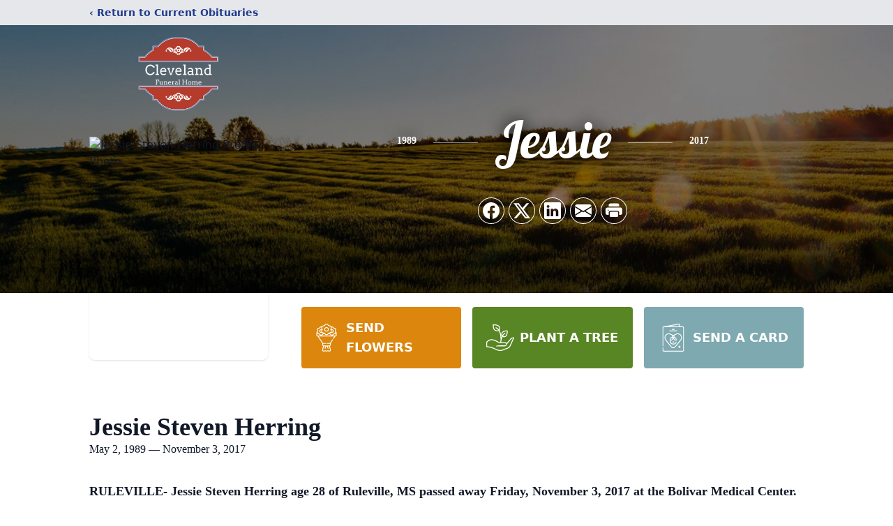

--- FILE ---
content_type: text/html; charset=utf-8
request_url: https://www.google.com/recaptcha/enterprise/anchor?ar=1&k=6LfAZjwgAAAAAIkVUy-5nepSng5eOix8rA-KuTvF&co=aHR0cHM6Ly93d3cuY2xldmVsYW5kZnVuZXJhbGhvbWUubmV0OjQ0Mw..&hl=en&type=image&v=PoyoqOPhxBO7pBk68S4YbpHZ&theme=light&size=invisible&badge=bottomright&anchor-ms=20000&execute-ms=30000&cb=fg49mh3k976q
body_size: 48780
content:
<!DOCTYPE HTML><html dir="ltr" lang="en"><head><meta http-equiv="Content-Type" content="text/html; charset=UTF-8">
<meta http-equiv="X-UA-Compatible" content="IE=edge">
<title>reCAPTCHA</title>
<style type="text/css">
/* cyrillic-ext */
@font-face {
  font-family: 'Roboto';
  font-style: normal;
  font-weight: 400;
  font-stretch: 100%;
  src: url(//fonts.gstatic.com/s/roboto/v48/KFO7CnqEu92Fr1ME7kSn66aGLdTylUAMa3GUBHMdazTgWw.woff2) format('woff2');
  unicode-range: U+0460-052F, U+1C80-1C8A, U+20B4, U+2DE0-2DFF, U+A640-A69F, U+FE2E-FE2F;
}
/* cyrillic */
@font-face {
  font-family: 'Roboto';
  font-style: normal;
  font-weight: 400;
  font-stretch: 100%;
  src: url(//fonts.gstatic.com/s/roboto/v48/KFO7CnqEu92Fr1ME7kSn66aGLdTylUAMa3iUBHMdazTgWw.woff2) format('woff2');
  unicode-range: U+0301, U+0400-045F, U+0490-0491, U+04B0-04B1, U+2116;
}
/* greek-ext */
@font-face {
  font-family: 'Roboto';
  font-style: normal;
  font-weight: 400;
  font-stretch: 100%;
  src: url(//fonts.gstatic.com/s/roboto/v48/KFO7CnqEu92Fr1ME7kSn66aGLdTylUAMa3CUBHMdazTgWw.woff2) format('woff2');
  unicode-range: U+1F00-1FFF;
}
/* greek */
@font-face {
  font-family: 'Roboto';
  font-style: normal;
  font-weight: 400;
  font-stretch: 100%;
  src: url(//fonts.gstatic.com/s/roboto/v48/KFO7CnqEu92Fr1ME7kSn66aGLdTylUAMa3-UBHMdazTgWw.woff2) format('woff2');
  unicode-range: U+0370-0377, U+037A-037F, U+0384-038A, U+038C, U+038E-03A1, U+03A3-03FF;
}
/* math */
@font-face {
  font-family: 'Roboto';
  font-style: normal;
  font-weight: 400;
  font-stretch: 100%;
  src: url(//fonts.gstatic.com/s/roboto/v48/KFO7CnqEu92Fr1ME7kSn66aGLdTylUAMawCUBHMdazTgWw.woff2) format('woff2');
  unicode-range: U+0302-0303, U+0305, U+0307-0308, U+0310, U+0312, U+0315, U+031A, U+0326-0327, U+032C, U+032F-0330, U+0332-0333, U+0338, U+033A, U+0346, U+034D, U+0391-03A1, U+03A3-03A9, U+03B1-03C9, U+03D1, U+03D5-03D6, U+03F0-03F1, U+03F4-03F5, U+2016-2017, U+2034-2038, U+203C, U+2040, U+2043, U+2047, U+2050, U+2057, U+205F, U+2070-2071, U+2074-208E, U+2090-209C, U+20D0-20DC, U+20E1, U+20E5-20EF, U+2100-2112, U+2114-2115, U+2117-2121, U+2123-214F, U+2190, U+2192, U+2194-21AE, U+21B0-21E5, U+21F1-21F2, U+21F4-2211, U+2213-2214, U+2216-22FF, U+2308-230B, U+2310, U+2319, U+231C-2321, U+2336-237A, U+237C, U+2395, U+239B-23B7, U+23D0, U+23DC-23E1, U+2474-2475, U+25AF, U+25B3, U+25B7, U+25BD, U+25C1, U+25CA, U+25CC, U+25FB, U+266D-266F, U+27C0-27FF, U+2900-2AFF, U+2B0E-2B11, U+2B30-2B4C, U+2BFE, U+3030, U+FF5B, U+FF5D, U+1D400-1D7FF, U+1EE00-1EEFF;
}
/* symbols */
@font-face {
  font-family: 'Roboto';
  font-style: normal;
  font-weight: 400;
  font-stretch: 100%;
  src: url(//fonts.gstatic.com/s/roboto/v48/KFO7CnqEu92Fr1ME7kSn66aGLdTylUAMaxKUBHMdazTgWw.woff2) format('woff2');
  unicode-range: U+0001-000C, U+000E-001F, U+007F-009F, U+20DD-20E0, U+20E2-20E4, U+2150-218F, U+2190, U+2192, U+2194-2199, U+21AF, U+21E6-21F0, U+21F3, U+2218-2219, U+2299, U+22C4-22C6, U+2300-243F, U+2440-244A, U+2460-24FF, U+25A0-27BF, U+2800-28FF, U+2921-2922, U+2981, U+29BF, U+29EB, U+2B00-2BFF, U+4DC0-4DFF, U+FFF9-FFFB, U+10140-1018E, U+10190-1019C, U+101A0, U+101D0-101FD, U+102E0-102FB, U+10E60-10E7E, U+1D2C0-1D2D3, U+1D2E0-1D37F, U+1F000-1F0FF, U+1F100-1F1AD, U+1F1E6-1F1FF, U+1F30D-1F30F, U+1F315, U+1F31C, U+1F31E, U+1F320-1F32C, U+1F336, U+1F378, U+1F37D, U+1F382, U+1F393-1F39F, U+1F3A7-1F3A8, U+1F3AC-1F3AF, U+1F3C2, U+1F3C4-1F3C6, U+1F3CA-1F3CE, U+1F3D4-1F3E0, U+1F3ED, U+1F3F1-1F3F3, U+1F3F5-1F3F7, U+1F408, U+1F415, U+1F41F, U+1F426, U+1F43F, U+1F441-1F442, U+1F444, U+1F446-1F449, U+1F44C-1F44E, U+1F453, U+1F46A, U+1F47D, U+1F4A3, U+1F4B0, U+1F4B3, U+1F4B9, U+1F4BB, U+1F4BF, U+1F4C8-1F4CB, U+1F4D6, U+1F4DA, U+1F4DF, U+1F4E3-1F4E6, U+1F4EA-1F4ED, U+1F4F7, U+1F4F9-1F4FB, U+1F4FD-1F4FE, U+1F503, U+1F507-1F50B, U+1F50D, U+1F512-1F513, U+1F53E-1F54A, U+1F54F-1F5FA, U+1F610, U+1F650-1F67F, U+1F687, U+1F68D, U+1F691, U+1F694, U+1F698, U+1F6AD, U+1F6B2, U+1F6B9-1F6BA, U+1F6BC, U+1F6C6-1F6CF, U+1F6D3-1F6D7, U+1F6E0-1F6EA, U+1F6F0-1F6F3, U+1F6F7-1F6FC, U+1F700-1F7FF, U+1F800-1F80B, U+1F810-1F847, U+1F850-1F859, U+1F860-1F887, U+1F890-1F8AD, U+1F8B0-1F8BB, U+1F8C0-1F8C1, U+1F900-1F90B, U+1F93B, U+1F946, U+1F984, U+1F996, U+1F9E9, U+1FA00-1FA6F, U+1FA70-1FA7C, U+1FA80-1FA89, U+1FA8F-1FAC6, U+1FACE-1FADC, U+1FADF-1FAE9, U+1FAF0-1FAF8, U+1FB00-1FBFF;
}
/* vietnamese */
@font-face {
  font-family: 'Roboto';
  font-style: normal;
  font-weight: 400;
  font-stretch: 100%;
  src: url(//fonts.gstatic.com/s/roboto/v48/KFO7CnqEu92Fr1ME7kSn66aGLdTylUAMa3OUBHMdazTgWw.woff2) format('woff2');
  unicode-range: U+0102-0103, U+0110-0111, U+0128-0129, U+0168-0169, U+01A0-01A1, U+01AF-01B0, U+0300-0301, U+0303-0304, U+0308-0309, U+0323, U+0329, U+1EA0-1EF9, U+20AB;
}
/* latin-ext */
@font-face {
  font-family: 'Roboto';
  font-style: normal;
  font-weight: 400;
  font-stretch: 100%;
  src: url(//fonts.gstatic.com/s/roboto/v48/KFO7CnqEu92Fr1ME7kSn66aGLdTylUAMa3KUBHMdazTgWw.woff2) format('woff2');
  unicode-range: U+0100-02BA, U+02BD-02C5, U+02C7-02CC, U+02CE-02D7, U+02DD-02FF, U+0304, U+0308, U+0329, U+1D00-1DBF, U+1E00-1E9F, U+1EF2-1EFF, U+2020, U+20A0-20AB, U+20AD-20C0, U+2113, U+2C60-2C7F, U+A720-A7FF;
}
/* latin */
@font-face {
  font-family: 'Roboto';
  font-style: normal;
  font-weight: 400;
  font-stretch: 100%;
  src: url(//fonts.gstatic.com/s/roboto/v48/KFO7CnqEu92Fr1ME7kSn66aGLdTylUAMa3yUBHMdazQ.woff2) format('woff2');
  unicode-range: U+0000-00FF, U+0131, U+0152-0153, U+02BB-02BC, U+02C6, U+02DA, U+02DC, U+0304, U+0308, U+0329, U+2000-206F, U+20AC, U+2122, U+2191, U+2193, U+2212, U+2215, U+FEFF, U+FFFD;
}
/* cyrillic-ext */
@font-face {
  font-family: 'Roboto';
  font-style: normal;
  font-weight: 500;
  font-stretch: 100%;
  src: url(//fonts.gstatic.com/s/roboto/v48/KFO7CnqEu92Fr1ME7kSn66aGLdTylUAMa3GUBHMdazTgWw.woff2) format('woff2');
  unicode-range: U+0460-052F, U+1C80-1C8A, U+20B4, U+2DE0-2DFF, U+A640-A69F, U+FE2E-FE2F;
}
/* cyrillic */
@font-face {
  font-family: 'Roboto';
  font-style: normal;
  font-weight: 500;
  font-stretch: 100%;
  src: url(//fonts.gstatic.com/s/roboto/v48/KFO7CnqEu92Fr1ME7kSn66aGLdTylUAMa3iUBHMdazTgWw.woff2) format('woff2');
  unicode-range: U+0301, U+0400-045F, U+0490-0491, U+04B0-04B1, U+2116;
}
/* greek-ext */
@font-face {
  font-family: 'Roboto';
  font-style: normal;
  font-weight: 500;
  font-stretch: 100%;
  src: url(//fonts.gstatic.com/s/roboto/v48/KFO7CnqEu92Fr1ME7kSn66aGLdTylUAMa3CUBHMdazTgWw.woff2) format('woff2');
  unicode-range: U+1F00-1FFF;
}
/* greek */
@font-face {
  font-family: 'Roboto';
  font-style: normal;
  font-weight: 500;
  font-stretch: 100%;
  src: url(//fonts.gstatic.com/s/roboto/v48/KFO7CnqEu92Fr1ME7kSn66aGLdTylUAMa3-UBHMdazTgWw.woff2) format('woff2');
  unicode-range: U+0370-0377, U+037A-037F, U+0384-038A, U+038C, U+038E-03A1, U+03A3-03FF;
}
/* math */
@font-face {
  font-family: 'Roboto';
  font-style: normal;
  font-weight: 500;
  font-stretch: 100%;
  src: url(//fonts.gstatic.com/s/roboto/v48/KFO7CnqEu92Fr1ME7kSn66aGLdTylUAMawCUBHMdazTgWw.woff2) format('woff2');
  unicode-range: U+0302-0303, U+0305, U+0307-0308, U+0310, U+0312, U+0315, U+031A, U+0326-0327, U+032C, U+032F-0330, U+0332-0333, U+0338, U+033A, U+0346, U+034D, U+0391-03A1, U+03A3-03A9, U+03B1-03C9, U+03D1, U+03D5-03D6, U+03F0-03F1, U+03F4-03F5, U+2016-2017, U+2034-2038, U+203C, U+2040, U+2043, U+2047, U+2050, U+2057, U+205F, U+2070-2071, U+2074-208E, U+2090-209C, U+20D0-20DC, U+20E1, U+20E5-20EF, U+2100-2112, U+2114-2115, U+2117-2121, U+2123-214F, U+2190, U+2192, U+2194-21AE, U+21B0-21E5, U+21F1-21F2, U+21F4-2211, U+2213-2214, U+2216-22FF, U+2308-230B, U+2310, U+2319, U+231C-2321, U+2336-237A, U+237C, U+2395, U+239B-23B7, U+23D0, U+23DC-23E1, U+2474-2475, U+25AF, U+25B3, U+25B7, U+25BD, U+25C1, U+25CA, U+25CC, U+25FB, U+266D-266F, U+27C0-27FF, U+2900-2AFF, U+2B0E-2B11, U+2B30-2B4C, U+2BFE, U+3030, U+FF5B, U+FF5D, U+1D400-1D7FF, U+1EE00-1EEFF;
}
/* symbols */
@font-face {
  font-family: 'Roboto';
  font-style: normal;
  font-weight: 500;
  font-stretch: 100%;
  src: url(//fonts.gstatic.com/s/roboto/v48/KFO7CnqEu92Fr1ME7kSn66aGLdTylUAMaxKUBHMdazTgWw.woff2) format('woff2');
  unicode-range: U+0001-000C, U+000E-001F, U+007F-009F, U+20DD-20E0, U+20E2-20E4, U+2150-218F, U+2190, U+2192, U+2194-2199, U+21AF, U+21E6-21F0, U+21F3, U+2218-2219, U+2299, U+22C4-22C6, U+2300-243F, U+2440-244A, U+2460-24FF, U+25A0-27BF, U+2800-28FF, U+2921-2922, U+2981, U+29BF, U+29EB, U+2B00-2BFF, U+4DC0-4DFF, U+FFF9-FFFB, U+10140-1018E, U+10190-1019C, U+101A0, U+101D0-101FD, U+102E0-102FB, U+10E60-10E7E, U+1D2C0-1D2D3, U+1D2E0-1D37F, U+1F000-1F0FF, U+1F100-1F1AD, U+1F1E6-1F1FF, U+1F30D-1F30F, U+1F315, U+1F31C, U+1F31E, U+1F320-1F32C, U+1F336, U+1F378, U+1F37D, U+1F382, U+1F393-1F39F, U+1F3A7-1F3A8, U+1F3AC-1F3AF, U+1F3C2, U+1F3C4-1F3C6, U+1F3CA-1F3CE, U+1F3D4-1F3E0, U+1F3ED, U+1F3F1-1F3F3, U+1F3F5-1F3F7, U+1F408, U+1F415, U+1F41F, U+1F426, U+1F43F, U+1F441-1F442, U+1F444, U+1F446-1F449, U+1F44C-1F44E, U+1F453, U+1F46A, U+1F47D, U+1F4A3, U+1F4B0, U+1F4B3, U+1F4B9, U+1F4BB, U+1F4BF, U+1F4C8-1F4CB, U+1F4D6, U+1F4DA, U+1F4DF, U+1F4E3-1F4E6, U+1F4EA-1F4ED, U+1F4F7, U+1F4F9-1F4FB, U+1F4FD-1F4FE, U+1F503, U+1F507-1F50B, U+1F50D, U+1F512-1F513, U+1F53E-1F54A, U+1F54F-1F5FA, U+1F610, U+1F650-1F67F, U+1F687, U+1F68D, U+1F691, U+1F694, U+1F698, U+1F6AD, U+1F6B2, U+1F6B9-1F6BA, U+1F6BC, U+1F6C6-1F6CF, U+1F6D3-1F6D7, U+1F6E0-1F6EA, U+1F6F0-1F6F3, U+1F6F7-1F6FC, U+1F700-1F7FF, U+1F800-1F80B, U+1F810-1F847, U+1F850-1F859, U+1F860-1F887, U+1F890-1F8AD, U+1F8B0-1F8BB, U+1F8C0-1F8C1, U+1F900-1F90B, U+1F93B, U+1F946, U+1F984, U+1F996, U+1F9E9, U+1FA00-1FA6F, U+1FA70-1FA7C, U+1FA80-1FA89, U+1FA8F-1FAC6, U+1FACE-1FADC, U+1FADF-1FAE9, U+1FAF0-1FAF8, U+1FB00-1FBFF;
}
/* vietnamese */
@font-face {
  font-family: 'Roboto';
  font-style: normal;
  font-weight: 500;
  font-stretch: 100%;
  src: url(//fonts.gstatic.com/s/roboto/v48/KFO7CnqEu92Fr1ME7kSn66aGLdTylUAMa3OUBHMdazTgWw.woff2) format('woff2');
  unicode-range: U+0102-0103, U+0110-0111, U+0128-0129, U+0168-0169, U+01A0-01A1, U+01AF-01B0, U+0300-0301, U+0303-0304, U+0308-0309, U+0323, U+0329, U+1EA0-1EF9, U+20AB;
}
/* latin-ext */
@font-face {
  font-family: 'Roboto';
  font-style: normal;
  font-weight: 500;
  font-stretch: 100%;
  src: url(//fonts.gstatic.com/s/roboto/v48/KFO7CnqEu92Fr1ME7kSn66aGLdTylUAMa3KUBHMdazTgWw.woff2) format('woff2');
  unicode-range: U+0100-02BA, U+02BD-02C5, U+02C7-02CC, U+02CE-02D7, U+02DD-02FF, U+0304, U+0308, U+0329, U+1D00-1DBF, U+1E00-1E9F, U+1EF2-1EFF, U+2020, U+20A0-20AB, U+20AD-20C0, U+2113, U+2C60-2C7F, U+A720-A7FF;
}
/* latin */
@font-face {
  font-family: 'Roboto';
  font-style: normal;
  font-weight: 500;
  font-stretch: 100%;
  src: url(//fonts.gstatic.com/s/roboto/v48/KFO7CnqEu92Fr1ME7kSn66aGLdTylUAMa3yUBHMdazQ.woff2) format('woff2');
  unicode-range: U+0000-00FF, U+0131, U+0152-0153, U+02BB-02BC, U+02C6, U+02DA, U+02DC, U+0304, U+0308, U+0329, U+2000-206F, U+20AC, U+2122, U+2191, U+2193, U+2212, U+2215, U+FEFF, U+FFFD;
}
/* cyrillic-ext */
@font-face {
  font-family: 'Roboto';
  font-style: normal;
  font-weight: 900;
  font-stretch: 100%;
  src: url(//fonts.gstatic.com/s/roboto/v48/KFO7CnqEu92Fr1ME7kSn66aGLdTylUAMa3GUBHMdazTgWw.woff2) format('woff2');
  unicode-range: U+0460-052F, U+1C80-1C8A, U+20B4, U+2DE0-2DFF, U+A640-A69F, U+FE2E-FE2F;
}
/* cyrillic */
@font-face {
  font-family: 'Roboto';
  font-style: normal;
  font-weight: 900;
  font-stretch: 100%;
  src: url(//fonts.gstatic.com/s/roboto/v48/KFO7CnqEu92Fr1ME7kSn66aGLdTylUAMa3iUBHMdazTgWw.woff2) format('woff2');
  unicode-range: U+0301, U+0400-045F, U+0490-0491, U+04B0-04B1, U+2116;
}
/* greek-ext */
@font-face {
  font-family: 'Roboto';
  font-style: normal;
  font-weight: 900;
  font-stretch: 100%;
  src: url(//fonts.gstatic.com/s/roboto/v48/KFO7CnqEu92Fr1ME7kSn66aGLdTylUAMa3CUBHMdazTgWw.woff2) format('woff2');
  unicode-range: U+1F00-1FFF;
}
/* greek */
@font-face {
  font-family: 'Roboto';
  font-style: normal;
  font-weight: 900;
  font-stretch: 100%;
  src: url(//fonts.gstatic.com/s/roboto/v48/KFO7CnqEu92Fr1ME7kSn66aGLdTylUAMa3-UBHMdazTgWw.woff2) format('woff2');
  unicode-range: U+0370-0377, U+037A-037F, U+0384-038A, U+038C, U+038E-03A1, U+03A3-03FF;
}
/* math */
@font-face {
  font-family: 'Roboto';
  font-style: normal;
  font-weight: 900;
  font-stretch: 100%;
  src: url(//fonts.gstatic.com/s/roboto/v48/KFO7CnqEu92Fr1ME7kSn66aGLdTylUAMawCUBHMdazTgWw.woff2) format('woff2');
  unicode-range: U+0302-0303, U+0305, U+0307-0308, U+0310, U+0312, U+0315, U+031A, U+0326-0327, U+032C, U+032F-0330, U+0332-0333, U+0338, U+033A, U+0346, U+034D, U+0391-03A1, U+03A3-03A9, U+03B1-03C9, U+03D1, U+03D5-03D6, U+03F0-03F1, U+03F4-03F5, U+2016-2017, U+2034-2038, U+203C, U+2040, U+2043, U+2047, U+2050, U+2057, U+205F, U+2070-2071, U+2074-208E, U+2090-209C, U+20D0-20DC, U+20E1, U+20E5-20EF, U+2100-2112, U+2114-2115, U+2117-2121, U+2123-214F, U+2190, U+2192, U+2194-21AE, U+21B0-21E5, U+21F1-21F2, U+21F4-2211, U+2213-2214, U+2216-22FF, U+2308-230B, U+2310, U+2319, U+231C-2321, U+2336-237A, U+237C, U+2395, U+239B-23B7, U+23D0, U+23DC-23E1, U+2474-2475, U+25AF, U+25B3, U+25B7, U+25BD, U+25C1, U+25CA, U+25CC, U+25FB, U+266D-266F, U+27C0-27FF, U+2900-2AFF, U+2B0E-2B11, U+2B30-2B4C, U+2BFE, U+3030, U+FF5B, U+FF5D, U+1D400-1D7FF, U+1EE00-1EEFF;
}
/* symbols */
@font-face {
  font-family: 'Roboto';
  font-style: normal;
  font-weight: 900;
  font-stretch: 100%;
  src: url(//fonts.gstatic.com/s/roboto/v48/KFO7CnqEu92Fr1ME7kSn66aGLdTylUAMaxKUBHMdazTgWw.woff2) format('woff2');
  unicode-range: U+0001-000C, U+000E-001F, U+007F-009F, U+20DD-20E0, U+20E2-20E4, U+2150-218F, U+2190, U+2192, U+2194-2199, U+21AF, U+21E6-21F0, U+21F3, U+2218-2219, U+2299, U+22C4-22C6, U+2300-243F, U+2440-244A, U+2460-24FF, U+25A0-27BF, U+2800-28FF, U+2921-2922, U+2981, U+29BF, U+29EB, U+2B00-2BFF, U+4DC0-4DFF, U+FFF9-FFFB, U+10140-1018E, U+10190-1019C, U+101A0, U+101D0-101FD, U+102E0-102FB, U+10E60-10E7E, U+1D2C0-1D2D3, U+1D2E0-1D37F, U+1F000-1F0FF, U+1F100-1F1AD, U+1F1E6-1F1FF, U+1F30D-1F30F, U+1F315, U+1F31C, U+1F31E, U+1F320-1F32C, U+1F336, U+1F378, U+1F37D, U+1F382, U+1F393-1F39F, U+1F3A7-1F3A8, U+1F3AC-1F3AF, U+1F3C2, U+1F3C4-1F3C6, U+1F3CA-1F3CE, U+1F3D4-1F3E0, U+1F3ED, U+1F3F1-1F3F3, U+1F3F5-1F3F7, U+1F408, U+1F415, U+1F41F, U+1F426, U+1F43F, U+1F441-1F442, U+1F444, U+1F446-1F449, U+1F44C-1F44E, U+1F453, U+1F46A, U+1F47D, U+1F4A3, U+1F4B0, U+1F4B3, U+1F4B9, U+1F4BB, U+1F4BF, U+1F4C8-1F4CB, U+1F4D6, U+1F4DA, U+1F4DF, U+1F4E3-1F4E6, U+1F4EA-1F4ED, U+1F4F7, U+1F4F9-1F4FB, U+1F4FD-1F4FE, U+1F503, U+1F507-1F50B, U+1F50D, U+1F512-1F513, U+1F53E-1F54A, U+1F54F-1F5FA, U+1F610, U+1F650-1F67F, U+1F687, U+1F68D, U+1F691, U+1F694, U+1F698, U+1F6AD, U+1F6B2, U+1F6B9-1F6BA, U+1F6BC, U+1F6C6-1F6CF, U+1F6D3-1F6D7, U+1F6E0-1F6EA, U+1F6F0-1F6F3, U+1F6F7-1F6FC, U+1F700-1F7FF, U+1F800-1F80B, U+1F810-1F847, U+1F850-1F859, U+1F860-1F887, U+1F890-1F8AD, U+1F8B0-1F8BB, U+1F8C0-1F8C1, U+1F900-1F90B, U+1F93B, U+1F946, U+1F984, U+1F996, U+1F9E9, U+1FA00-1FA6F, U+1FA70-1FA7C, U+1FA80-1FA89, U+1FA8F-1FAC6, U+1FACE-1FADC, U+1FADF-1FAE9, U+1FAF0-1FAF8, U+1FB00-1FBFF;
}
/* vietnamese */
@font-face {
  font-family: 'Roboto';
  font-style: normal;
  font-weight: 900;
  font-stretch: 100%;
  src: url(//fonts.gstatic.com/s/roboto/v48/KFO7CnqEu92Fr1ME7kSn66aGLdTylUAMa3OUBHMdazTgWw.woff2) format('woff2');
  unicode-range: U+0102-0103, U+0110-0111, U+0128-0129, U+0168-0169, U+01A0-01A1, U+01AF-01B0, U+0300-0301, U+0303-0304, U+0308-0309, U+0323, U+0329, U+1EA0-1EF9, U+20AB;
}
/* latin-ext */
@font-face {
  font-family: 'Roboto';
  font-style: normal;
  font-weight: 900;
  font-stretch: 100%;
  src: url(//fonts.gstatic.com/s/roboto/v48/KFO7CnqEu92Fr1ME7kSn66aGLdTylUAMa3KUBHMdazTgWw.woff2) format('woff2');
  unicode-range: U+0100-02BA, U+02BD-02C5, U+02C7-02CC, U+02CE-02D7, U+02DD-02FF, U+0304, U+0308, U+0329, U+1D00-1DBF, U+1E00-1E9F, U+1EF2-1EFF, U+2020, U+20A0-20AB, U+20AD-20C0, U+2113, U+2C60-2C7F, U+A720-A7FF;
}
/* latin */
@font-face {
  font-family: 'Roboto';
  font-style: normal;
  font-weight: 900;
  font-stretch: 100%;
  src: url(//fonts.gstatic.com/s/roboto/v48/KFO7CnqEu92Fr1ME7kSn66aGLdTylUAMa3yUBHMdazQ.woff2) format('woff2');
  unicode-range: U+0000-00FF, U+0131, U+0152-0153, U+02BB-02BC, U+02C6, U+02DA, U+02DC, U+0304, U+0308, U+0329, U+2000-206F, U+20AC, U+2122, U+2191, U+2193, U+2212, U+2215, U+FEFF, U+FFFD;
}

</style>
<link rel="stylesheet" type="text/css" href="https://www.gstatic.com/recaptcha/releases/PoyoqOPhxBO7pBk68S4YbpHZ/styles__ltr.css">
<script nonce="64HOOpTHLxIwC_yUde-mPw" type="text/javascript">window['__recaptcha_api'] = 'https://www.google.com/recaptcha/enterprise/';</script>
<script type="text/javascript" src="https://www.gstatic.com/recaptcha/releases/PoyoqOPhxBO7pBk68S4YbpHZ/recaptcha__en.js" nonce="64HOOpTHLxIwC_yUde-mPw">
      
    </script></head>
<body><div id="rc-anchor-alert" class="rc-anchor-alert"></div>
<input type="hidden" id="recaptcha-token" value="[base64]">
<script type="text/javascript" nonce="64HOOpTHLxIwC_yUde-mPw">
      recaptcha.anchor.Main.init("[\x22ainput\x22,[\x22bgdata\x22,\x22\x22,\[base64]/[base64]/[base64]/[base64]/[base64]/[base64]/KGcoTywyNTMsTy5PKSxVRyhPLEMpKTpnKE8sMjUzLEMpLE8pKSxsKSksTykpfSxieT1mdW5jdGlvbihDLE8sdSxsKXtmb3IobD0odT1SKEMpLDApO08+MDtPLS0pbD1sPDw4fFooQyk7ZyhDLHUsbCl9LFVHPWZ1bmN0aW9uKEMsTyl7Qy5pLmxlbmd0aD4xMDQ/[base64]/[base64]/[base64]/[base64]/[base64]/[base64]/[base64]\\u003d\x22,\[base64]\\u003d\x22,\x22fl5tEwxoGUc2w5PChy8Ew7LDj2/DmMOGwp8Sw57CtW4fLz3DuE8ZLVPDiD8lw4oPIiPCpcOdwovCjyxYw4p1w6DDl8K+wrnCt3HCj8OYwroPwpvCtcO9aMKuOg0Aw78LBcKzR8K/Xi55YMKkwp/Cpj3DmlpZw6BRI8Klw73Dn8OSw5J5WMOnw63Ck0LCnnkuQ2Q9w7FnAm/CvsK9w7FqIihIRksdwptuw7YAAcKMJi9VwoAow7tiUzrDvMOxwrhVw4TDjnB0XsOrbW1/SsOAw5XDvsOuA8K3GcOzYsKKw60bHkxOwoJwIXHCnSXCvcKhw643wqcqwqsDIU7CpsKpTRYzwrbDoMKCwokOwpfDjsOHw5xXbQ4fw4gCw5LCjcKXasOBwolLccK8w65hOcOIw71KLj3Cun/Cuy7CpsKCS8O5w4/[base64]/[base64]/w6Btcl0kw4hHwpDCtcK8w6XDlsObXhwKasOxwqzCtl7Ci8OWfcKTwq7Do8OIw5nCszjDhMOgwopJL8O9GFArFcO6ImvDhEE2X8OtK8KtwrxfIcO0wrjCoAchEGMbw5gYwofDjcOZwpzCl8KmRTJYUsKAw4M1wp/ChmpPYsKNwrnCj8OjEQpwCMOsw7xIwp3CnsKrBV7Cu3jCqsKgw6FJw4jDn8KJUcKtIQ/DicOGDEPCqMObwq/[base64]/NXsiTyo4CcOCw6kqMiHCoMKCYMK9QcKYwrbCtMOnw7RAE8ODG8KEDURkTsKNQsKxCcKkw4Y5M8Orw67CucObRljDo2fDgMK0ScKFwpIUw4LDh8O8w4HCucOkPWXDksOQNUbDrMKewo/[base64]/[base64]/Dq8KOwrpkJ8OLX8KDwrJrw6jDocKIAcKuAggHw5IDwpPCg8KvHMODwoDCi8KKw5TCgi4gGcKEw5o+cCUtwovCoBTDnhLDtMK5cXzCvHnCiMKxImpyWSBcW8Obw4RZw79YIQ/[base64]/wprDmm9Ywp1dw4/CmhnCnSYPXD1ww6VcFMKzwpLCkcOIwqnCscKUw4U3wqZsw6RNw6MSw6TCtXDCt8K/[base64]/IMOEOsOTw4LDnMKtfS3DjsKWA3TDgsORA8O0DjkRPsOewpTDpMK4wrrCpE7Dh8OWEMKBw4nDvsKxQsK/[base64]/[base64]/wrfDshEVQhZhOFhBYsOdCMOMVcKqw5jDrMKFZMKBw51gw5Ukw7gmGC3CjD4mVgvCgBrCicKnw5vCti5SYsKjwrrCjcKORMK0w6PCmlU7w7XClXVaw5lrH8O6OGLCqiZQTsO/fcKfIsKxwq43wrswLcK/[base64]/CksO1F8O2w4Qbwq7Dk2HDlEjCsMK4wrbDusOne8KFwp4FwrbCtMOdwrduwprDhSfDognCsk0WwqnCsGHCsTtfa8KsQMOZw7NSw5bChMOpTcK/KkxwdcOBw6/Dt8O6wo3DtMKfw5XCtsOIEMKucBfCiGDDisObwrLClMOnw7rCpMKOK8OUw5gtAX9Zdm7DgsOkasO9wq5Jw5A8w4nDpMKIw6cKwqzDq8KxdsOiwoN0wq4yTsOOQB7Cqy/DhX5Kw5nCo8K5FADChXo/C0bCgMK/R8OMwox6w6nDpcO9PnUKIsODZURsSsORaH3DpX1Aw7/Cri1OwrjCiDPCk2YCwqYvwqPDvsO0wq/Csws8W8OVQMKJSRVBUB3DoQzChsKPwrnDuT9Jw6rDksKoXMK7asODQ8KWw6rCh0LCjsKZw5k0w6o0wrXCmn/DvSQIGsKzw4rCt8KEw5Y3ZMOJw7vCscOAaEjDtEDDpn/Dh01SK2zCgcO8w5JMJlnCnExLOwN5wp0swqjCizhGfcO6w6V7f8KnfTkswqEhacKUw6UbwrFPHmNDTMOXwrtqUnvDnsKhIcK/w6EFJcOtwpYOfmzDvF3CjkXDgQrDgjZTw601WMKGwrISw7kBemjCusOTL8Kyw63DglnDjlp/[base64]/[base64]/w4nCjhpsFgIPdMKQw4LCpBFUwqFCS1bDozfDm8OTwqrCkjbCiV3Cn8Kkw5TDsMKtw5PDgwYeccOlFcK+MynCizbDqmTCksOmfzXCsF9SwqxLw63CqcK/DEhvwqUmwrXCvWDDnAvDuRHDpcK6bAHCtWQJOlgLw6Vqw5rCs8OnVThjw6saR1cAZH8dNSHDoMK4wp/Dm1fDpWVvNDdtwq7DrWfDn1PCmsOoC2XDmsKRTyPCs8KiKDsvHxZVWVZ+MRXDt2xcw6wcwqsQOMOac8KnwrfDsBB3E8OUcmXCq8O5wqjCmcOzwpTDrsO2w53CqSHDsMKmFcKOwqhQw6fCj0bDvmTDiHYrw7JQT8OTKFHDjcKHw6ptZMK6XGzDoBBcw5/Dh8OYFcOxwolrDsOewrIAZ8Ocw5JhEMOYBcK6aBhBw5HDpAbCscKTNcKlwpjDv8KnwopKw5PCvlnCsMO0w5bCugDDocKkwodtw5rDhDJBw6JyInrDp8K+woHDujEeVcK/Q8OtAkN4B2zDo8Kcw67Co8O2wqgRwq3DucOVaBomwrjCq0rCkcKHwrgIPcKnwoPCtMK8djTDh8K5E3rCnjsjwofDiy0fw7JVwpQww5R4w4nDgcKXQ8Kyw7YPYRwneMOew4BIwoM+YCBlMA/Dk07CijFvwofDowpxMUMYwo8cw5LCq8K5DsKuw5TDo8K9GsO7K8K6wqgCw7DCiRdbwphswq9oEMOrw7PCn8OhUFjCjMOUwot9ZcO5wrTCqsOGDcO7woRkcj7Do38kw5vCqR/DlsOwFsOKLjhXwr3CmT8TwpZiDMKEb1LCrcKBw5I5woHCg8OGTcOxw5NCNMKTBcOCw7dVw65Nw73CicODwqohw7bCg8ODwq3Dj8KuKsOwwrsJX0FXQ8KnRmLCmWLCpW3Dv8KwZnAWwqV/w5AWw73CkwpCw6vCvsKFwrYgGcK/wpTDpAUjwpV5UFrCpk0pw6djLjNUVyvDgjtdGRlQw7NOwrZ5w6fCscKlw4TDt0XDhXNbw6jCqmhqcR3ChcO4UhZfw5l0W0jClsO/wpPDv2XChsOdwo5Cw5LCt8ODEsKWwroawpbDm8OiesKZN8OZw4vCvRXCpMOKXcKJwolYw5cSYMOpwoMCwrp1w6bDtCbDj0HDgixLYsKdbMKFDcKpw7IDY1EPO8KUSTDCuiRbWcKpwr9YEQckwrLDq0/DlcK+acONwqzDo1vDgcOIw5jCtH4Fw7LDkXnDiMObwqhCT8KQNcKNw73CgGVyK8K0w6QnLMOXw55SwqllPwxYwp3CjMK0wpM3VcOww7LCijADb8O1w642J8KRwq9OMMOxwoXCrkbCnsONacO6J0XDkAMXw6/CuxvDsmYqw6RzUwRVdjwPwoJIYEFxw67DmS9rP8OASsKUCwRaDxzDt8Ktwq1NwoLComMQwrvCmDt1EcOJT8K/[base64]/w6bCvMOKRk3DqyZ2IsKxT8Kawq7CilZ2cykDBMOJe8KFA8KcwolLw7DCm8OQPn/ClcKrwqASwqI7w5jDl0hJw75HQB4yw4HCuWMufGwZw5LCgAsxVmHDhcOUcUPDisOqwoY6w69rR8KmXjFbPcOOEWEnw6Qiwroiw5PDpsOlwpp9L3RwwpdSDcO5wqTCml1AVSdPw6wdP0XCqsOQwqcewrJFwq3CrMKqw58bw4lNwrzDjsKmw7/CqGXCrcK5aANALHNPwoB6wqpITMKQw6/[base64]/Ctl3CgsK1KsKCw7IZVD/Dl8Kbw786w5BHwr3ChMKNEMKxUDUMH8KZw7LCq8O2w7Ina8OLw4/Ck8KoSnJsR8KWw503wpAiRcOlw7lGw6EUR8OGw6UpwpVHI8Ouwrktw7/DuCrDlXLDpMKrw4Q1wpHDvQjDnlxbdcKUw5wzwrDDscKCw7DCu0/DtcOTw79lTDvCp8Onw4PDnHbDvcKjw7DDjj3DkMOqccOwRjFrN2fCjAPCucKWXcK5FsKmaHRtagZsw4Mew6PCo8KzP8OzBsKPw6hjAX9ewqNnAibDozxfdnrCqCjCi8KmwoLDsMO7w4NbG0nDlcKrw47DrXsqwqg5CMKzw4jDsB/DjAN4IsO6w5Y8JHwAMcOvA8KAATPDqDDChANkw7/[base64]/DlmwDDCnChsKSwqDCm8KNIzV1WhA7T8KCwqnDq8KMw7/ChBDDnirDn8K8w6nDgFZPY8KNZ8K8RFdQSMO7wr4UwqQ5dHvDhMOGExxXF8K5wqXClxtgw7RyAX45XWvCvHvClsKUw4jDscK0HQjDicKJw4/DhMKpAXdKNxnCpsOIbHnCjQQSwolgw6xYNUbDgMOZw6ZyOHBrJMK6w4UDLMOrw4ImFUcmCAbDhgQiS8O6woNZwqDCmT3CnsOlwpdBZsKGOiVsB3R/wr7DssOPBcK7w5/DrGRlFHbDnHFEwqozw5TCizAbcgVjwpvCjzo4dmAVA8O/[base64]/w5wgHcOjw4x8YsOBwoN6w6/ConvCm1RTSMKpwpTCgcOjw4bDt8OFwr3DnMKwwoXDnMKqw65rwpVmMMKWMcKkw6RNwr/[base64]/Ds8KsfMK3wqbCpkDCnMOyaMOrf0PCnhbDksOeEijCognDtcKYRcKQeQg0aFVaBinCjsKMw7YXwqp6DVVrw6HCicKbw4nDt8K2w4LCrCwFBcOMJgvDsFZDw43CvcKYTsKHwp/[base64]/[base64]/DuX5FHsO8emJARwjDoiR7wrHCmUzCj8KKBAUNw4IiO211w7PCr8KxC2TCnUEvfMOlKsODUcOzcMONwrlOwpfCliErEmHDsHrDlknDh31MUsO/w69AS8KMJWQIw4zDvsK7NQZSdcORe8KhwqLCm3zCgiwqaXsiwp3Cs3PDl1TDmkguDTRew4vChBLDpMOww79yw591cSREw6w8TkF2KMKSw4gDw4xCw6tlwr/Cv8KwwonCtjDDhg/[base64]/Ct3/DvMOyQcOhPsOQTV/DgCfDkzbDokoewqktQsO7f8OVwrDClloVUX7Dv8KvMjJqw6tzwpQ1w7Q5YjMuwrU8KlXCuDLCm0xUw4jCg8OQw4FMw4HDpMOqOHc0VMKvU8O+wqJ0asOiw516CH4/w5/CpCw0XcOpVcKhMMOGwoAIIcKTw5DCoxYXFQFQBsO7GsK3w4IAK1HDpVw8DMOwwrzDhn/CjztlwqfDhgjCisOHw4XDhA0RUXZPH8O1wqATNsOUwq/Du8KBwobDkQQRw6Byan9VFcOQw47Dr381WMKTwr7CkX1pE3rDjmoXRcO/[base64]/[base64]/Cl8OPwpLChzduw5cZTUlEwpwqwqzDvMKxw6wbwobCocK0w69FwpRhw5xdDWnDkjhbIwEaw4QOWlFMX8Kzw6bDulN8bldkwo7DoMKGcyEvH1xbwpXDnsKEw5jCmMObwqtUw77DpMOvwq58JcKtw6TDosKfwojCjm1zw5/CqsKtbsOkJsKBw5vDtcO9L8OpcG8xSA7DigUvw7Mvwo3Dg0/CuhDCtsOOw7/DoSPDqcOhRQTDrTddwqAna8OTJF3CulrCgV1yM8K6IQPCqCtOw4/CpgcQw4TClynDoHNCwqBaVzA6w4I4wohJGx7Dsl9PQ8Oxw6kUwonCvMKmI8O8Q8KFwpnDtsOoBDNgwr3DjsO3w75Dw6rDsGbCncKpw4QawqRGw4zDpMOew7M5bybCpyA9wqggw7HDkcO4wpoSNlthwqZKwqPDjCbCusK/w7wJwoRawp4DTcO6w7HCslhOw4EmJkEQw4HDn3rCgCRTw4scw7rCh1/[base64]/DmRnCtk92BhgDMl/CocKkPcOAeMOjw5zCsj3DosKKH8Ocwr1uXcO5XHPCmMK9f0djKsOJLmvDpcO0cyfCk8K1w53DoMORJcO8GcKre2NmNnLDvcO6OFnCrsKiw7rCo8O2WH3CgylNVsKUMWHDpMO8w7QldcKXw45JJcK6NcKLw5zDgcK4wqnCjMO/w7dXa8Kjwos8NggNwprCpMOCDxFCbyhpwo4xwp9Ae8KUUMK5w4xxDcOLwqwvw5pcwonCoEApw6dsw7kkYlYJwqfDs1NmW8OXw4R4w7xNw7V/YcO1w5bDusKXw4BtWMOrKH7DsSnDqMKCwoHDpknDulbDrsKUw6bCkQXDownDpi7DgMKiwozCvsOtDMKhw7kAecOKe8KkPMOKesKIw6QWw4BCw4TDpMKxw4N6GcKDwrvDtStAPMKTw4NHw5Iiw7Brw6sxUcKMCcOsHMOyLAomQzNHVSjDmD/[base64]/CnMK+w5rCuQDCh1/CtcK8JTI7fC84wqHCtk/[base64]/DgU/CjTEmwq1IUcKQwrPDr8KDw6DCkEY8wr5lasKbwrnCqsO3Vm0+wpoME8Ote8Kiw4QJZ3rDulASw7nCucKNf00jW0fCqsKgIMO/wonDm8K5GsKDw6UPNsOMVAvDtR7DnMK7ScOOw7/CgMKGwp5Gfj0Rw4hYaSzDpsOkw74hCXXDoDHClMKEwoN4djpYw4PDpC15wpgAGnLDhMOtw53CtlVjw5szwoHCjj/DnBNAw4PCmBTDh8OCwqERUMK2w77DpnjCpjzDucO/wrl3YV0bwo4mwodJKMO+OcORwpLCkijCtyHCgsOYQghUVcKWw7fClMK8w6HCuMK0Bh9HGxDDk3TDp8KfTCwodcK1UcOFw7DDvMOmGMOHw6AkYMKywocYDMOzw4DClCV8w4nCrcKUTcO8wqIqwoJ9w7/Co8OjccKlwrQZw5vDiMOWKnHCk2Vcw4PDiMOZZnnDgTDCmMKPGcO3OhnCncKQZcOzXQQywqNnTsKvJSQwwqU3KBpCwqpLw4NqLcOSHMKSwowaYFzDiAfCmj8Ew6HDscOxwowVd8KSw6XCtzLDmzbDnWFHDMO2w5vCnjHDpMOifsK9YMK3w6kuw7t8M1gCF3XDt8KgTx/[base64]/ClMOOGcO3C8K+wpvCg8OCwoIrAsOOwqwPemjDicK3ZinCiRd7AHbDo8Olw4/CrsOzwrpvwpDCr8OYw5xew7p2w4Mfw5LCkTFLw6sCwpIPw7M4ZsKWbcKpRsKHw4ohN8KYwrk/c8O4w6BQwqMRwocWw5TCocOCccOEw7XCkBg8w7t3wps7WQwjw5/DkcKqwp7DkyLChMKzF8Krw4kiC8Ovwr1jTUTDlcOewpbClAvCucKCG8Kqw6vDi2rCscKywqQXwrnDnyx2Xy5VfcOYwokEwo3CqsK1LMONwpbCgsOkwpLCnsOwAQoLP8KUN8Kccj8FCErCpwlYwpE5f0nDgcKESMO1ScKrwqIcwq3CoDYCw6zCr8K/TsOdBjjDt8KpwrlwUhvCssKhGHdfwoBVfcOZw7Jgw6zCgTjDlC/ChBzCmcOjYsKDwqPDi3jDkMKKwpHDpFV4LsKbJsKnw6LDskrDqsKuW8Kww7PCtcKRAnNewpTCgFnDsw/Ds2k9a8O7cCheEcK3w7/Ci8O5egLCjF3DjzbChcOiw70wwr04ZMOQw5bDq8OLw5cHwo12K8OnA2pGwqsHWkfDhcOWfMODw7fCkmcuMh3Dik/DjsKOw4PCosOrwoHDqQ8Gw7DDkwDCo8Kzw7YOwoTDsxlGesKkFsK8w4vCicONDw/CnEdXw7LCu8OqwrV5w6TDimvDocKTX3ghHVIwKRJmX8KFw5bCr31bZsOkw5I3AcKYM1fCr8OHwqLCrcOIwrxNB3I8PEUwUDROfcOIw6cKLi/CisOZBsOUw6UIflXDsRbCpV7Cl8KFwo/DhFVDAVcLw7dBNDrDsS5/wqAOHsOvw6HDlEvCpcOdw7xowrnDqcKnZ8KEWmHCtcOSw5LDg8OfcsORw4zCnsK/woEawrs6w6hwwo/CisO0wo0ZwpPDscK0w5HClnlbFsOzSMOTT3fCg0Enw6PCm1Aaw4XDqDF3wrEIw4TCtS7CoEgACMKywpZLL8O6LsKAB8KGwpwfwofCqzrCq8OUIlk8FQnDhEbCqH91wql/FcKzG2ImN8Ozwq/DmkFfwr9wwrbCnw8Rw7nDvXAdZxPCg8O1woU0RcOTw6HChsOOw6gBKAjDsEMKQFcHKsKhcmUBAHjCsMOpFQ1cO0xRw6LCo8Ouw5nCh8OleFg3IcKWwqEJwpgVw7fDo8KiPjPCoR9xfcO1UCPCqMK/IRrDuMO2IMK0wr9JwpLDgAjDg1/CgizCh3/CgV/Dr8KzPhkTw6Juw7IkXMKaTcKiAj5IEBPCgyPDoSzDl1DDiDDDksK1wrULwqLDpMKRGFbDgB7CjMKGPwTCq0XCssKZw7MEGsK9FVclw7/ChX/DlT/Do8K2BsOewqfDowwpQXfCk3fDi2HCvREAYzvClMOrwoAXw6/Do8K2ZRbCvyJ+L2vDiMK3w4LDqE3DpcO6HwjDhcOpA2dJw7ZMw4jCocKJbkbDssOENBYZcsKaPgHDsBPDssO2M0XCs3ceHsKQw6fCpMOlb8Oqw6/CqR5rwpNWwrd1MQDCkcO7D8KqwrV1FBZ+Ow9uf8KaLCEeSWXDmGRcMkwiwpHDtzXDkcODwpbDgMKXw7ILAGjCk8Kiw5tOdDnCjsKAAR8qw5MARGgYLMOdw57CqMKswpt3wqodaT7DhQMJPsOfw7QBNMOxwqcOw6opM8KPwq42TAo7w7t5VcKjw5E4w4/[base64]/w6/ClMOxMsORw6XCl8Kzw7sCw5rDgsK2XhzCgUQYwpHDmMOawp0YJSrDscO2QcKdw4srG8O9w5/[base64]/[base64]/Cogc/[base64]/[base64]/[base64]/Dn8KBZC5sw7DComnCpALDjsOwQDgNw67Ctk8Qw7nCjjx7RELDn8OwwqgwwpvCr8O9wpotwo45CsKTw67DiVTCisO0w7nCucO7wpgYw5UAHGLDl0x9w5N4w61XWg3CiQBsGsOpb08XTiXDhsKuwprCsn/CrsOdw4MHAsKMJMK8wpAzw5jDrMK/RsOVw40Tw4skw7ZGV3rDoAN5wpEIwo4QwrHDr8ODJMOhwp/[base64]/DnUUhG8Ovw5XCn8O2IxR8w6wwwqHCqAYPVGjCizoxwql6wrVFVkE8NMOxwqLCmsKuwoc5w5jDhsKNAA/ClMOPwrBiwrTCv2/CjcOBOxLDmcKewqByw7wEw4nCusKswqtGw47CoB/Cu8OwwpVfbkTCv8KbZmfDkV4qNG7Ct8OzG8KNRMOhw41CBMKHw4RXS3MmfyLCqV11NT5hw5BweVAXXxooD2o9w749w7EJwqAvwrTCpWgfw4gtw7ZCQsOPw6wIDMKAbsONw5BxwrJgZE1FwrVgFcKow7RPw5PDo1hPw45rQMKLXDZmwp7CrcOpCcO/[base64]/ConZswqEbwp5Qw7jDtSzCqsKHLBE5w7E7wqPDkcKrwpnCj8O5wpVYwoXDpMK4w6DDrMKCwrTDoDrCqXBJJComwqTDncOLw6gtT0EUdDPDqhg3G8Kbw5g6w6bDvMKHw4zDhcO4w6w/[base64]/Cm1AfwqDCtcKfwrvCjwPDv8K5w7LDicOdwppNwoNcb8OcwpvDmsOlLcOSLcO0wrLCt8OpOlLClR7DnW/ChcOmw4NVBV9PKcOTwoc/BsKQwpzDpsOeRBzCqsOUT8OtwqvCssKCUMK6ams8eHXCj8O5QsO9fntuw5fCmwkjMMKxPA9PwqrCncOTUE/ChsKzw402BMKQbcOwwotNw74+cMOMw5w/MQNGTQhxbkTCu8KgF8OfFFzDrsKkN8KBSFwYwp3CpcOCQMOfeVLCq8OCw4YePsK4w6Nmw60jTAlIO8O/[base64]/[base64]/wrDDo8KJwo/Cj8K9IcO/ExpwZD4rb09PTMOMYMOLwofCgMKiw7sRw5jClMOpw59TT8O7QMOuesO9w7glw5vCisOKwrbDqsO/w6IaYBzDuV3DhMOOSSbCmMK6w5PCkRXDr1PCvcKZwo1geMOuXMOnw5HCmijDrw1LwqrDs8KqYsOAw7LDv8OZw6NYGsO8w5TDsMKQIsKpwphIXMKObTLDsMKkw4/[base64]/wpB9w6/Cm8KWNjPCu2NdwrF2ayw/woPCjsOlVcKxaU3DkcKTPMK+wrfDg8OSA8Kdw6bCpcK/wpBIw5NILMKNw64DwqgeEGVsb2xeBMKSJmHCq8KlX8OOQsKyw4kxw4NfSzIpT8O3wq7CiDoZCMKZw6PCi8Ogw7/DnGUQwq7CgW5jwqopwph2w6TDp8KlwpI8XMKIEWpPSCnCkQ57w61le0dmwobDj8KGwovCkCAzw47ChMKXIz/DgMKlw4jDrMOkw7TCv1bDuMOKCcO9V8KTwqzChMKGwrnCv8Kdw5/CocKvwr94PTw+wqHCi2PCg34UTMK2dsOnw4fDjcOLw5V2wrLChsKZw4UrTDRlIwN+wplPw67DtsOEaMKKEgDCm8Krw4TDh8O7H8KmR8OMHcOxfMO9PVbDtRrCllDDi0/Cn8OKLSvDi1PCicKkw44uwpTDlAx3wp/[base64]/CrMKPJRbCtcOYPiIawpN7LTlQw7wJbnrCgAbDqg4AKsOad8K7w7XDlWPDtsOMwozCkFjDqkHDl1jCpsOqw5Vgw7pGBEQOB8K4wojCsgnCgMOqwoHCpRZRGm1zaCfCgm9nw5/DrAg+wp5MD2PCncKqw4TDgcOhd1fCjSHCusKVOsOcMzwqwo7CrMO6woXCsFcePMOoNMO8wp7ChkjCpB/Dg1fCqQTDiwVIBsKYGXt4ZC0gw4RcJsOjw6g7a8KEbA4gQmzDjiTCvMK/LgHDrAoHHcOrKGHDm8OEKnHCtMOcTsOGCScfw7TDrMOeZDDCpMOYWm/DrmUdwrNLw7ltwr8iwqppwpQDS1nDvzfDhMOVGAA4FUPCssOpwpZrLkXCqcK4WUfDp2rDgsKuEMKsKMKXB8OYw7BJwqXDpkXCgxHDtUd/w5fCqsK2fV10w7pea8KQUsKIw6JZJ8OAARFjYGVJwqMNCVjClHXDocK1R2vDv8KiwrvCmcKPdB8iw7zCg8KIw7LCt0DChh4gbixDIsK1V8OldMK4Z8KQwodCwpHCs8OyccKdREfCjgU9woEmDcK/woLDpcKzwoggwptrL37CqlvCuyTDoG/CnAFKw54OAjksDVd7w4w/BMKPw5TDhEnCvsOoLF7DgGzChRfCmUx0TlsmZxcrwqpeM8K7e8OLw65CUl/CsMOPw53DrSXCqcOeYRZPFRHDgcKQw4sYw75twq/Dhj0QVsO/FcOASWzCs3FuwoPDnsO2woYhwpJsQcOkwolsw4oiwq87TsK6w4HDvsK7LMKtECPCqg9gwpPCojrDsMK1w48uGsKMw47CkVI/PlfCsmdcIGbDu0lTwonCncOdw7pGZBUUEcOdwrHDhsONMMKWw4BXwqkrYsOyw700TsKtDhY1NmgbwoPCt8Oaw7HCs8OyKSUuwqg8S8KWdBfClEvCvcOWwr4BCUoWwr5Mw415NcOJM8Otw7YGYi1fAhDCisO8H8O+eMOyS8Ojw58Ew74Sw4LCnMO8w70wLjXCo8K/woFKOFLDoMKdw6jCj8OewrFtwplIB2XDjyrDtBnCpcOqwozChDU6XsKCwqDDmTxeHT/[base64]/[base64]/wo99w61PCys/w4DDqcO6YizDow4WwoTCoA1fe8K8w5rCrsKCw6xgw6l0f8KFAm7CpxzDrhEmHMKnwowEw5rDtXBlw45DFcK2w4TCjMKlJAbDgk52wpfClEdOwpZHd1vDvADCvcKNwp3Ct3rCnDzDpQZgUsKew4/Ck8KRw5HCoSYswr/[base64]/CrFXCnF4YwqFDw6LCgsKtwro2w6fCtcKpVQ0fwoItPsKTUgzDhMOmGsKXZjBAw5jDsA3Dl8KCa2UpMcOrwqrDhTlQwoXDtsOdw6RWwqLCnCh+McKRWcOdWE7DisKqfWx8wptcUMOZAWPDlGJrw7kTwpAuwql6HRrCqjLDlSjDjhXDlnLCm8OrNCNpUBQhwo/Dq1gpw7LCvMOmw7lXwq3CoMOicmoew7cqwpl7YsKpBkLClgfDnsKvZF1uAkrDqsKbVCTCvFtDw49jw4I0PhMTNHvCpsKFY3rCv8KRTsK3TMOrwrMObsK6WgBCw4DDrHPDtVwPw6U3aT5Jw5NPwrDDuRXDuSklBmFow7vDg8KjwrUhwocUGsKIwp8vwqvCvcOow7/[base64]/CnMO3w5oZw7oKwq/DkGDDoMKtwo3CmUHCv8KRB0FhwoEFw4w2X8OzwrhMZ8OQw43ClA/DvCPCkBQBw6E3wpbCuDrCiMK8bcOKw7TCjcKEw6w9DjbDtBZCwot8wplkwqdtwrlCL8K3RALChcOSw5jCksKJSWRPwo90QxN6w5jDunHCvmA0EMOVVADDvVfDt8OJwojCsxZQwpPCi8OXwqwZPsOnw7zDojzDrXzChjAEwrbDlUfDg2kWJcOEF8K5wrfCqj/DjB7DusKFwr0LwqtJQMOWw7EWw5MJd8KNwoAgLMO9cnB8AMO0L8OpSgxvwoQSwp/CmcKzw6duwqTClyXDiFpMaiHCsj/DmcKgw6h/[base64]/[base64]/[base64]/HVpJbnXDvz4Xw6bDucK3w67CssKiU8KeHMOQw7JTwqRMaWbCpyYILlYHwo3Dsyc2w47DssKXw4MeWQlbwrHCq8KfQ2rCicKwIsK/MAbDq2oKCyHDn8KxRUd8fsKdM2zCqcKJN8KIdy/[base64]/DqiLCgl4HTzk/w77DusOBw5w0wpQkw5nCnMKTGzPDpMK/[base64]/ZgwRABvDjUrDnDbChwbDsHAbC8KrHsKCwojCih3DplzDv8KdQT3Di8KlOcOOworDr8KWb8ONS8KFw5IdPmcsw7/DlWDChcKNw77CjTvCv3bDlw1Nw6/CtsOzwo00YcKCw4PCsjHDicOTLlvCqcOVwrB/XBdkTsKmORA9w50OTMOUwrbCjsKmM8K9w7LDhsK2wpzCvBozwoFXw4Ncw6LDu8OxGVjCiVbCo8KKPTwJwp9ywop8LcKIVQUYwrbCqsOcw5YpLRk7HsKBbcKbUsOWSSszw7Jmw7oHaMKsWcOKIMOVIcOzw6pwwoHCq8K9w7zCm20wJ8KNw6UAw6nDkcOjwrA4wrh2KU1/eMOww7EXw4cESgnDjlbDmcOQHmXDo8OZwrbCrB7DhHRVfC8dUxfCoU3CmsOyYC1vw67DrMO8NlQRBMOdcVkGwqgww45XCMKRw57CoxEqwo0BL0bCsyLDn8OEw7c6OMOeacOIwo0fRAXDv8KXwpjDmsKRw6fCmMK/[base64]/CocOXw7jCocKzw7nDqMKxwqnDpwLDr8KJwpcNwq/CksKhIyDCsjl9c8Kgwp7Dv8KEw5kgw5g6DcOLw7psRsKlbsOqw4DDkzEqw4PDncKHWsOEw5h7VwBJwqp8wqrCpsO5wrzDpjTCsMK+MwLDrMO2w5LDq3oqw5kNwrROTMKLw7EnwpbChRoWbylPwo/Dt1rCnk0IwroAwoTDqsK1J8KOwoEqw5RNXcOuw4BnwpIRw5zClQ3DjMKWw5wEJS5sw5dLMgDDjj/ClFtFdTtMw5R2MFJ1wpw/HsOaccKwwqnDskrDqMKdwoTCgsKfwrx8QzbCpEN1woMQOsOUwqfCiHdhKzbChsKQEcOFBC0fw7nCnVDCpUluwodgw63ClcOVZydrY35xacO/fMKZdMObw63CnsOcwpgxwrYZF2TCuMOGOAonwqfDgMKkZwYMS8KTIGvCn1sowqwkGcKCw60Jwpg0MFh/UEU4w7FUJsKxw5PCtARVdGXCvMKeChnCocOiw6gTIgRfQXLDo1/DtcOKwofDgcOXF8Kxw4VVw4PClcKQfsObeMOKXnB2w4oNH8Ohwpwyw53CmF3Cq8KDHMKVwrjCv2nDtH7ChcKSY2VrwrcfcnjDrlHDnQfCpMK3FjJmwpzDoxHCisOZw7vDvsONLT4HSMOHwo/CsQPDrsKUc0JZw7ogwr7DmlnCrDthEcOHw6zCqMOnOBvDnsKEHBLDpcOVb3jCpsObG3LCn2UHC8KyQsOdwpTCjcKfwpzCv1bDn8K0w5lfQ8KmwqRbwr3Csl3CkDbDn8K3OhTCswzDl8KuN1DCvsKjw4TCgmBXOcOTfQ/DkcKhRsOQJsKPw5EdwqxYwozCucKEwqnCgsK/wpUkwqfCt8O2wr7DqXXDigNpBzxPaChrw69aI8OFwqZ8wqPClH0ODlXCilEQw6IvwrZjw7TDtx3Cq1ZBw4nCn2QmwoDDsyjDu3RYwqV6w4gAwqoxPGrDvcKBTMOjw5zCmcOgwoZJwolfdTVZDWszRg/CvQcmVMOnw43CuAAKCh3DvgwlRcKrw6jDp8K8S8OKw6xew5ogw5/Cpz15w5Z+Pgp0fSxMF8OxAsOIwrQnwqrCtsKUwqJoUsKCwrxKOcK0wrwFICwswoxjwrvChcOZLcOMwprDtMOiw6zCv8O2d2UiKX3CiTdXIsOzwo/DiDLCln7DkgPDqsOiwqUyfTDDoW7Cq8KKZsOBw70Gw6kNwqXDusOEwoRIADrCgwpbXS1TwpnDvcOkDsOpwq/[base64]/[base64]/CvMKqeMO0w6UyJwQIwrEuHVgFImVMF8O9JwjDlsKXcRU7wrUUwpHDpcK3XcKwQh7Ckzllwr0QMF7DtH0ResKLwqfDgkPDiVddeMO6dhRTw5nDlSYow4kzQMKQwr/CmsKuCsO1w4bChXDDtmpSw4FLwovDkMOpwrQ5QcKgworCksKRw64ve8KwcsKpdm/DujvDs8Kfw6ZjFsOSDcK6wrYaDcKYwo7CqAIOwrzDkB/Cm1g6HCwIwogNO8Ohw7fDiGTCisKWwpTCj1UgDsOQHsK2LHXCpiHCjC5pDA/Drw1bb8OmUBXDhsOgw45wMFHDk2zDpzbDh8OrBsK3ZcKSw47DvcKFwr4RChlgwqHChMKYLsOrf0Usw5Y/wrLDnw4VwrjCgcKBwqjDpcOpw78wUEdxBsKWQsK2w4/DvsKQNUzCncKWw5AJKMKGwokHwqsiw4PCoMKKDcOpOz5iZsKYND/Cr8KGdD50wqAOw7hkU8OnesKkfDxbw78vw4LCksKvaDfChcOrwrrDvHc5A8ODe20dJsO0HzrClcKgJsKBasOvBFTCnQnCqMKVSWsTUCdmwrUWTi9Ew7fChAXCtj/DkQ/CmzRrCMOsO3cDw6grworCp8KSw5nDn8K8awEIw7vDonMLw5oEX2ZDcB3DnAXCh37Cs8KJwqQGw5zDhcO/wqFFWT11TsOqw5PCkzPDkUTCjcOUH8KswoHCjT7ClcKnJsKVw6AyAQEsJsKYw7BCIEzDh8OIH8K2w7rDklJsUnHCphUBwoJiwq/DiCrCimcfwp3DrMOjwpU/[base64]/VBTDocOcwpJgw6IKBBLDjyDDoMKbwqrCrcOZwr3DssK5w63CsmzDumEGdAnDoyRXw7nClcOSDjZtGRAowp3ClMOiw5wyRcOHQ8OoLl0awovCsMONwqXClcKvbR3CqsKOwp9Qw5fCrEAwI8Oew4xaAD/[base64]/Chk/[base64]/CnAswDzjCsF8PKU7DpCPCtUPDsi7DhcKgw6h3w7rCvsOawoMfw58lQ1E2wokwSsOGZMOyIMKiwo4awrVJw77Cik7DtcKkVsKow6vCtcObw6pVfGrCvRHCvcOwwrTDlX8cZA1IwpZUNMKZwqd/dMKkw7pRw6FuDMO/EyYfwp7DisK3c8OfwrVnOgfCgTrDlAXCtFxeUzfCqkjDosOob0AKw6lEwpHCiWtqXCUvYsKcWQnDh8Ohb8OiwrNyW8OGw6Ixw4TDsMO9w7wlw7AWw4kVXcK6w6sUAkXDlwVywrUlwqHCgMO8ZjcLbsKWFx/DsivCmypqECw0wpBlwqTCqQfDuAvDoVtpw5TCrWLDmTJHwpUKwoTCtSjDjsKiw605E2omMMKEw4nDusOIw7LDjsOhwp7CuD5/UsOiwqBUwpDDrsKoDQ9nwrnClk14VcKxw7zCv8OfGcO/[base64]/[base64]/Dg8K6YzjCizTDisKcOsOcw5LDllwHw5nDnMODw7HDp8OrwrTCjEIsR8OTCFVTw5LDq8KiwrrDj8Omwp7DkMKrwrQvw45KcMOvw6LCrkRWXikIwpInKsK2w4PClcKrw5cswp/CvcO1fMKTwrHCrcObaU7DisKfwr0Fw5M1w6hFdG80wq5sJ2geJsKkS0LDr19/Jn8SwonDgsOBbMOubMOXw6Ajw7lmw6/CicKxwrLCrcOTOg/DswvDtCpCWTfCuMO/wr4UQC4Qw7XCqVobwovDlMK2asO6w7gTwoFUwrJMwrN5w4DDmFXCkm7DkA3Djg/CrRlZb8OCLcKNVBjDtTvDvFs5JcKXw7bCl8Kow5IENsK9C8OUwrPCl8K1KhbDq8OEwrkWwqVHw4HDrcOgbFPCkcKpCcO4wpLDhMKTwqc6wrcFASnDmcKZeF3CjRbCqm0QbEdpbsOOw7TCmWJILnDDo8KbUsOfYcOyPgAccxQLBAfCq3rDqcKpwo/CocKZw6o4w7PDgQjDujHCnUHDsMOHw6HCsMKhwo9vwph9PmRQM2RRw4PCmknCuS7DkAHCssKvYSh6QAlvwq8jw7ZceMKFwoVlJGvDksK5w5XCr8OBacKAR8Ksw5fCucKCwq3DkzvCm8O7w4DDtMKTWGMQwp3DtcOqwq3DtHdgw7PDtw\\u003d\\u003d\x22],null,[\x22conf\x22,null,\x226LfAZjwgAAAAAIkVUy-5nepSng5eOix8rA-KuTvF\x22,0,null,null,null,1,[21,125,63,73,95,87,41,43,42,83,102,105,109,121],[1017145,130],0,null,null,null,null,0,null,0,null,700,1,null,0,\[base64]/76lBhmnigkZhAoZnOKMAhnM8xEZ\x22,0,0,null,null,1,null,0,0,null,null,null,0],\x22https://www.clevelandfuneralhome.net:443\x22,null,[3,1,1],null,null,null,1,3600,[\x22https://www.google.com/intl/en/policies/privacy/\x22,\x22https://www.google.com/intl/en/policies/terms/\x22],\x22arZxA8lR1tcz1uAvIPpVblbjpgGF/SN0qpsCHmYEy/Q\\u003d\x22,1,0,null,1,1769154857926,0,0,[70,12,83,224],null,[155,250,62,128,160],\x22RC-F0IN_MOlzo1puA\x22,null,null,null,null,null,\x220dAFcWeA64HgSkD8qe4Ew_eiehqNC73-E9T0wPV5VbtxfSeU813VE6w8fNDyywjXuz5Ui4B4P2r9GX9Ln3P82b6NQZUtJ8h4Hh6A\x22,1769237657949]");
    </script></body></html>